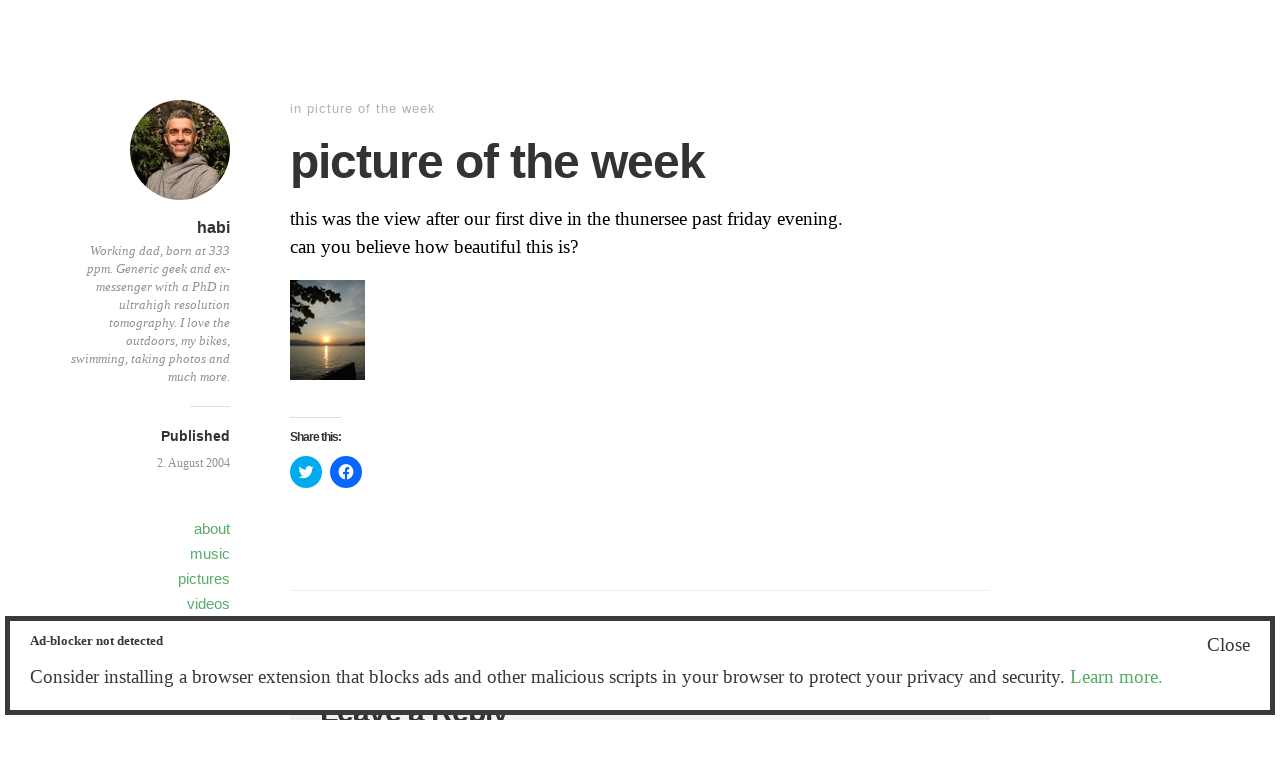

--- FILE ---
content_type: text/html; charset=UTF-8
request_url: https://habi.gna.ch/2004/08/02/picture-of-the-week/
body_size: 12547
content:
<!DOCTYPE html>
<html itemscope="itemscope" itemtype="http://schema.org/Article" lang="en-US">
<head>
	<meta charset="UTF-8" />
	<meta name="viewport" content="width=device-width, initial-scale=1, maximum-scale=1" />
	<link rel="profile" href="http://gmpg.org/xfn/11" />
	<link rel="pingback" href="https://habi.gna.ch/xmlrpc.php" />
	<!--[if lt IE 9]>
	<script src="https://habi.gna.ch/wp-content/themes/independent-publisher/js/html5.js" type="text/javascript"></script>
	<![endif]-->
	<title>picture of the week &#8211; habi.gna.ch</title>
<meta name='robots' content='max-image-preview:large' />
	<style>img:is([sizes="auto" i], [sizes^="auto," i]) { contain-intrinsic-size: 3000px 1500px }</style>
	<link rel='dns-prefetch' href='//secure.gravatar.com' />
<link rel='dns-prefetch' href='//stats.wp.com' />
<link rel='dns-prefetch' href='//v0.wordpress.com' />
<link rel='dns-prefetch' href='//widgets.wp.com' />
<link rel='dns-prefetch' href='//s0.wp.com' />
<link rel='dns-prefetch' href='//0.gravatar.com' />
<link rel='dns-prefetch' href='//1.gravatar.com' />
<link rel='dns-prefetch' href='//2.gravatar.com' />
<link rel='dns-prefetch' href='//jetpack.wordpress.com' />
<link rel='dns-prefetch' href='//public-api.wordpress.com' />
<link rel="alternate" type="application/rss+xml" title="habi.gna.ch &raquo; Feed" href="https://habi.gna.ch/feed/" />
<link rel="alternate" type="application/rss+xml" title="habi.gna.ch &raquo; Comments Feed" href="https://habi.gna.ch/comments/feed/" />
<link rel="alternate" type="application/rss+xml" title="habi.gna.ch &raquo; picture of the week Comments Feed" href="https://habi.gna.ch/2004/08/02/picture-of-the-week/feed/" />
<script type="text/javascript">
/* <![CDATA[ */
window._wpemojiSettings = {"baseUrl":"https:\/\/s.w.org\/images\/core\/emoji\/15.1.0\/72x72\/","ext":".png","svgUrl":"https:\/\/s.w.org\/images\/core\/emoji\/15.1.0\/svg\/","svgExt":".svg","source":{"concatemoji":"https:\/\/habi.gna.ch\/wp-includes\/js\/wp-emoji-release.min.js?ver=6.8.1"}};
/*! This file is auto-generated */
!function(i,n){var o,s,e;function c(e){try{var t={supportTests:e,timestamp:(new Date).valueOf()};sessionStorage.setItem(o,JSON.stringify(t))}catch(e){}}function p(e,t,n){e.clearRect(0,0,e.canvas.width,e.canvas.height),e.fillText(t,0,0);var t=new Uint32Array(e.getImageData(0,0,e.canvas.width,e.canvas.height).data),r=(e.clearRect(0,0,e.canvas.width,e.canvas.height),e.fillText(n,0,0),new Uint32Array(e.getImageData(0,0,e.canvas.width,e.canvas.height).data));return t.every(function(e,t){return e===r[t]})}function u(e,t,n){switch(t){case"flag":return n(e,"\ud83c\udff3\ufe0f\u200d\u26a7\ufe0f","\ud83c\udff3\ufe0f\u200b\u26a7\ufe0f")?!1:!n(e,"\ud83c\uddfa\ud83c\uddf3","\ud83c\uddfa\u200b\ud83c\uddf3")&&!n(e,"\ud83c\udff4\udb40\udc67\udb40\udc62\udb40\udc65\udb40\udc6e\udb40\udc67\udb40\udc7f","\ud83c\udff4\u200b\udb40\udc67\u200b\udb40\udc62\u200b\udb40\udc65\u200b\udb40\udc6e\u200b\udb40\udc67\u200b\udb40\udc7f");case"emoji":return!n(e,"\ud83d\udc26\u200d\ud83d\udd25","\ud83d\udc26\u200b\ud83d\udd25")}return!1}function f(e,t,n){var r="undefined"!=typeof WorkerGlobalScope&&self instanceof WorkerGlobalScope?new OffscreenCanvas(300,150):i.createElement("canvas"),a=r.getContext("2d",{willReadFrequently:!0}),o=(a.textBaseline="top",a.font="600 32px Arial",{});return e.forEach(function(e){o[e]=t(a,e,n)}),o}function t(e){var t=i.createElement("script");t.src=e,t.defer=!0,i.head.appendChild(t)}"undefined"!=typeof Promise&&(o="wpEmojiSettingsSupports",s=["flag","emoji"],n.supports={everything:!0,everythingExceptFlag:!0},e=new Promise(function(e){i.addEventListener("DOMContentLoaded",e,{once:!0})}),new Promise(function(t){var n=function(){try{var e=JSON.parse(sessionStorage.getItem(o));if("object"==typeof e&&"number"==typeof e.timestamp&&(new Date).valueOf()<e.timestamp+604800&&"object"==typeof e.supportTests)return e.supportTests}catch(e){}return null}();if(!n){if("undefined"!=typeof Worker&&"undefined"!=typeof OffscreenCanvas&&"undefined"!=typeof URL&&URL.createObjectURL&&"undefined"!=typeof Blob)try{var e="postMessage("+f.toString()+"("+[JSON.stringify(s),u.toString(),p.toString()].join(",")+"));",r=new Blob([e],{type:"text/javascript"}),a=new Worker(URL.createObjectURL(r),{name:"wpTestEmojiSupports"});return void(a.onmessage=function(e){c(n=e.data),a.terminate(),t(n)})}catch(e){}c(n=f(s,u,p))}t(n)}).then(function(e){for(var t in e)n.supports[t]=e[t],n.supports.everything=n.supports.everything&&n.supports[t],"flag"!==t&&(n.supports.everythingExceptFlag=n.supports.everythingExceptFlag&&n.supports[t]);n.supports.everythingExceptFlag=n.supports.everythingExceptFlag&&!n.supports.flag,n.DOMReady=!1,n.readyCallback=function(){n.DOMReady=!0}}).then(function(){return e}).then(function(){var e;n.supports.everything||(n.readyCallback(),(e=n.source||{}).concatemoji?t(e.concatemoji):e.wpemoji&&e.twemoji&&(t(e.twemoji),t(e.wpemoji)))}))}((window,document),window._wpemojiSettings);
/* ]]> */
</script>
<link rel='stylesheet' id='ftf-dma-styles-css' href='https://habi.gna.ch/wp-content/plugins/detect-missing-adblocker/dist/css/styles.min.css?ver=1745346072' type='text/css' media='all' />
<style id='wp-emoji-styles-inline-css' type='text/css'>

	img.wp-smiley, img.emoji {
		display: inline !important;
		border: none !important;
		box-shadow: none !important;
		height: 1em !important;
		width: 1em !important;
		margin: 0 0.07em !important;
		vertical-align: -0.1em !important;
		background: none !important;
		padding: 0 !important;
	}
</style>
<link rel='stylesheet' id='wp-block-library-css' href='https://habi.gna.ch/wp-includes/css/dist/block-library/style.min.css?ver=6.8.1' type='text/css' media='all' />
<style id='classic-theme-styles-inline-css' type='text/css'>
/*! This file is auto-generated */
.wp-block-button__link{color:#fff;background-color:#32373c;border-radius:9999px;box-shadow:none;text-decoration:none;padding:calc(.667em + 2px) calc(1.333em + 2px);font-size:1.125em}.wp-block-file__button{background:#32373c;color:#fff;text-decoration:none}
</style>
<style id='activitypub-followers-style-inline-css' type='text/css'>
.activitypub-follower-block.is-style-compact .activitypub-handle,.activitypub-follower-block.is-style-compact .sep{display:none}.activitypub-follower-block.is-style-with-lines ul li{border-bottom:.5px solid;margin-bottom:.5rem;padding-bottom:.5rem}.activitypub-follower-block.is-style-with-lines ul li:last-child{border-bottom:none}.activitypub-follower-block.is-style-with-lines .activitypub-handle,.activitypub-follower-block.is-style-with-lines .activitypub-name{text-decoration:none}.activitypub-follower-block.is-style-with-lines .activitypub-handle:hover,.activitypub-follower-block.is-style-with-lines .activitypub-name:hover{text-decoration:underline}.activitypub-follower-block ul{margin:0!important;padding:0!important}.activitypub-follower-block li{display:flex;margin-bottom:1rem}.activitypub-follower-block img{border-radius:50%;height:40px;margin-right:var(--wp--preset--spacing--20,.5rem);width:40px}.activitypub-follower-block .activitypub-link{align-items:center;color:inherit!important;display:flex;flex-flow:row nowrap;max-width:100%;text-decoration:none!important}.activitypub-follower-block .activitypub-handle,.activitypub-follower-block .activitypub-name{text-decoration:underline;text-decoration-thickness:.8px;text-underline-position:under}.activitypub-follower-block .activitypub-handle:hover,.activitypub-follower-block .activitypub-name:hover{text-decoration:none}.activitypub-follower-block .activitypub-name{font-size:var(--wp--preset--font-size--normal,16px)}.activitypub-follower-block .activitypub-actor{font-size:var(--wp--preset--font-size--small,13px);overflow:hidden;text-overflow:ellipsis;white-space:nowrap}.activitypub-follower-block .sep{padding:0 .2rem}.activitypub-follower-block .wp-block-query-pagination{margin-top:1.5rem}.activitypub-follower-block .activitypub-pager{cursor:default}.activitypub-follower-block .activitypub-pager.current{opacity:.33}.activitypub-follower-block .page-numbers{padding:0 .2rem}.activitypub-follower-block .page-numbers.current{font-weight:700;opacity:1}

</style>
<style id='activitypub-follow-me-style-inline-css' type='text/css'>
.activitypub__modal.components-modal__frame{background-color:#f7f7f7;color:#333}.activitypub__modal.components-modal__frame .components-modal__header-heading,.activitypub__modal.components-modal__frame h4{color:#333;letter-spacing:inherit;word-spacing:inherit}.activitypub__modal.components-modal__frame .components-modal__header .components-button:hover{color:var(--color-white)}.activitypub__dialog{max-width:40em}.activitypub__dialog h4{line-height:1;margin:0}.activitypub__dialog .activitypub-dialog__section{margin-bottom:2em}.activitypub__dialog .activitypub-dialog__remember{margin-top:1em}.activitypub__dialog .activitypub-dialog__description{font-size:var(--wp--preset--font-size--normal,.75rem);margin:.33em 0 1em}.activitypub__dialog .activitypub-dialog__button-group{align-items:flex-end;display:flex;justify-content:flex-end}.activitypub__dialog .activitypub-dialog__button-group svg{height:21px;margin-right:.5em;width:21px}.activitypub__dialog .activitypub-dialog__button-group input{background-color:var(--wp--preset--color--white);border-radius:50px 0 0 50px;border-width:1px;border:1px solid var(--wp--preset--color--black);color:var(--wp--preset--color--black);flex:1;font-size:16px;height:inherit;line-height:1;margin-right:0;padding:15px 23px}.activitypub__dialog .activitypub-dialog__button-group button{align-self:center;background-color:var(--wp--preset--color--black);border-radius:0 50px 50px 0;border-width:1px;color:var(--wp--preset--color--white);font-size:16px;height:inherit;line-height:1;margin-left:0;padding:15px 23px;text-decoration:none}.activitypub__dialog .activitypub-dialog__button-group button:hover{border:inherit}.activitypub-follow-me-block-wrapper{width:100%}.activitypub-follow-me-block-wrapper.has-background .activitypub-profile,.activitypub-follow-me-block-wrapper.has-border-color .activitypub-profile{padding-left:1rem;padding-right:1rem}.activitypub-follow-me-block-wrapper .activitypub-profile{align-items:center;display:flex;padding:1rem 0}.activitypub-follow-me-block-wrapper .activitypub-profile .activitypub-profile__avatar{border-radius:50%;height:75px;margin-right:1rem;width:75px}.activitypub-follow-me-block-wrapper .activitypub-profile .activitypub-profile__content{flex:1;min-width:0}.activitypub-follow-me-block-wrapper .activitypub-profile .activitypub-profile__handle,.activitypub-follow-me-block-wrapper .activitypub-profile .activitypub-profile__name{line-height:1.2;margin:0;overflow:hidden;text-overflow:ellipsis;white-space:nowrap}.activitypub-follow-me-block-wrapper .activitypub-profile .activitypub-profile__name{font-size:1.25em}.activitypub-follow-me-block-wrapper .activitypub-profile .activitypub-profile__follow{align-self:center;background-color:var(--wp--preset--color--black);color:var(--wp--preset--color--white)}.activitypub-follow-me-block-wrapper .activitypub-profile .activitypub-profile__follow:not(:only-child){margin-left:1rem}

</style>
<link rel='stylesheet' id='wp-components-css' href='https://habi.gna.ch/wp-includes/css/dist/components/style.min.css?ver=6.8.1' type='text/css' media='all' />
<style id='activitypub-reply-style-inline-css' type='text/css'>
.activitypub-embed{background:#fff;border:1px solid #e6e6e6;border-radius:12px;font-family:-apple-system,BlinkMacSystemFont,Segoe UI,Roboto,Helvetica,Arial,sans-serif;max-width:100%;padding:0}.activitypub-reply-block .activitypub-embed{margin:1em 0}.activitypub-embed-header{align-items:center;display:flex;gap:10px;padding:15px}.activitypub-embed-header img{border-radius:50%;height:48px;width:48px}.activitypub-embed-header-text{flex-grow:1}.activitypub-embed-header-text h2{color:#000;font-size:15px;font-weight:600;margin:0;padding:0}.activitypub-embed-header-text .ap-account{color:#687684;font-size:14px;text-decoration:none}.activitypub-embed-content{padding:0 15px 15px}.activitypub-embed-content .ap-title{color:#000;font-size:23px;font-weight:600;margin:0 0 10px;padding:0}.activitypub-embed-content .ap-subtitle{color:#000;font-size:15px;margin:0 0 15px}.activitypub-embed-content .ap-preview{border:1px solid #e6e6e6;border-radius:8px;overflow:hidden}.activitypub-embed-content .ap-preview img{display:block;height:auto;width:100%}.activitypub-embed-content .ap-preview-text{padding:15px}.activitypub-embed-meta{border-top:1px solid #e6e6e6;color:#687684;display:flex;font-size:13px;gap:15px;padding:15px}.activitypub-embed-meta .ap-stat{align-items:center;display:flex;gap:5px}.activitypub-embed-meta a.ap-stat{color:inherit;text-decoration:none}.activitypub-embed-meta strong{color:#000;font-weight:600}.activitypub-embed-meta .ap-stat-label{color:#687684}.wp-block-activitypub-reply .components-spinner{height:12px;margin-bottom:0;margin-top:0;width:12px}

</style>
<style id='activitypub-reactions-style-inline-css' type='text/css'>
.activitypub-reactions h6{border-top:1px solid;border-top-color:var(--wp--preset--color--contrast-2);display:inline-block;padding-top:.5em}.activitypub-reactions .reaction-group{align-items:center;display:flex;gap:.75em;justify-content:flex-start;margin:.5em 0;position:relative;width:100%}@media(max-width:782px){.activitypub-reactions .reaction-group:has(.reaction-avatars:not(:empty)){justify-content:space-between}}.activitypub-reactions .reaction-avatars{align-items:center;display:flex;flex-direction:row;list-style:none;margin:0;padding:0}.activitypub-reactions .reaction-avatars li{margin:0 -10px 0 0;padding:0}.activitypub-reactions .reaction-avatars li:last-child{margin-right:0}.activitypub-reactions .reaction-avatars li a{display:block;text-decoration:none}.activitypub-reactions .reaction-avatars .reaction-avatar{border:.5px solid var(--wp--preset--color--contrast,hsla(0,0%,100%,.8));border-radius:50%;box-shadow:0 0 0 .5px hsla(0,0%,100%,.8),0 1px 3px rgba(0,0,0,.2);height:32px;transition:transform .6s cubic-bezier(.34,1.56,.64,1);width:32px;will-change:transform}.activitypub-reactions .reaction-avatars .reaction-avatar.wave-active{transform:translateY(-5px)}.activitypub-reactions .reaction-avatars .reaction-avatar.wave-active.rotate-clockwise{transform:translateY(-5px) rotate(30deg)}.activitypub-reactions .reaction-avatars .reaction-avatar.wave-active.rotate-counter{transform:translateY(-5px) rotate(-30deg)}.activitypub-reactions .reaction-avatars .reaction-avatar:hover{position:relative;z-index:1}.activitypub-reactions .reaction-label.components-button{color:var(--wp--preset--color--contrast,--wp--preset--color--secondary,#2271b1);flex:0 0 auto;height:auto;padding:0;text-decoration:none;white-space:nowrap}.activitypub-reactions .reaction-label.components-button:hover{color:var(--wp--preset--color--contrast,--wp--preset--color--secondary,#135e96);text-decoration:underline}.activitypub-reactions .reaction-label.components-button:focus:not(:disabled){box-shadow:none;outline:1px solid var(--wp--preset--color--contrast,#135e96);outline-offset:2px}.activitypub-reaction-list{background-color:var(--wp--preset--color--background,var(--wp--preset--color--custom-background,var(--wp--preset--color--base)));list-style:none;margin:0;max-width:300px;padding:.25em 1.3em .25em .7em;width:-moz-max-content;width:max-content}.activitypub-reaction-list ul{margin:0;padding:0}.activitypub-reaction-list li{font-size:var(--wp--preset--font-size--small);margin:0;padding:0}.activitypub-reaction-list a{align-items:center;color:var(--wp--preset--color--contrast,var(--wp--preset--color--secondary));display:flex;font-size:var(--wp--preset--font-size--small,.75rem);gap:.5em;justify-content:flex-start;padding:.5em;text-decoration:none}.activitypub-reaction-list a:hover{text-decoration:underline}.activitypub-reaction-list a img{border-radius:50%;flex:none;height:24px;width:24px}

</style>
<link rel='stylesheet' id='mediaelement-css' href='https://habi.gna.ch/wp-includes/js/mediaelement/mediaelementplayer-legacy.min.css?ver=4.2.17' type='text/css' media='all' />
<link rel='stylesheet' id='wp-mediaelement-css' href='https://habi.gna.ch/wp-includes/js/mediaelement/wp-mediaelement.min.css?ver=6.8.1' type='text/css' media='all' />
<style id='jetpack-sharing-buttons-style-inline-css' type='text/css'>
.jetpack-sharing-buttons__services-list{display:flex;flex-direction:row;flex-wrap:wrap;gap:0;list-style-type:none;margin:5px;padding:0}.jetpack-sharing-buttons__services-list.has-small-icon-size{font-size:12px}.jetpack-sharing-buttons__services-list.has-normal-icon-size{font-size:16px}.jetpack-sharing-buttons__services-list.has-large-icon-size{font-size:24px}.jetpack-sharing-buttons__services-list.has-huge-icon-size{font-size:36px}@media print{.jetpack-sharing-buttons__services-list{display:none!important}}.editor-styles-wrapper .wp-block-jetpack-sharing-buttons{gap:0;padding-inline-start:0}ul.jetpack-sharing-buttons__services-list.has-background{padding:1.25em 2.375em}
</style>
<style id='global-styles-inline-css' type='text/css'>
:root{--wp--preset--aspect-ratio--square: 1;--wp--preset--aspect-ratio--4-3: 4/3;--wp--preset--aspect-ratio--3-4: 3/4;--wp--preset--aspect-ratio--3-2: 3/2;--wp--preset--aspect-ratio--2-3: 2/3;--wp--preset--aspect-ratio--16-9: 16/9;--wp--preset--aspect-ratio--9-16: 9/16;--wp--preset--color--black: #000000;--wp--preset--color--cyan-bluish-gray: #abb8c3;--wp--preset--color--white: #ffffff;--wp--preset--color--pale-pink: #f78da7;--wp--preset--color--vivid-red: #cf2e2e;--wp--preset--color--luminous-vivid-orange: #ff6900;--wp--preset--color--luminous-vivid-amber: #fcb900;--wp--preset--color--light-green-cyan: #7bdcb5;--wp--preset--color--vivid-green-cyan: #00d084;--wp--preset--color--pale-cyan-blue: #8ed1fc;--wp--preset--color--vivid-cyan-blue: #0693e3;--wp--preset--color--vivid-purple: #9b51e0;--wp--preset--gradient--vivid-cyan-blue-to-vivid-purple: linear-gradient(135deg,rgba(6,147,227,1) 0%,rgb(155,81,224) 100%);--wp--preset--gradient--light-green-cyan-to-vivid-green-cyan: linear-gradient(135deg,rgb(122,220,180) 0%,rgb(0,208,130) 100%);--wp--preset--gradient--luminous-vivid-amber-to-luminous-vivid-orange: linear-gradient(135deg,rgba(252,185,0,1) 0%,rgba(255,105,0,1) 100%);--wp--preset--gradient--luminous-vivid-orange-to-vivid-red: linear-gradient(135deg,rgba(255,105,0,1) 0%,rgb(207,46,46) 100%);--wp--preset--gradient--very-light-gray-to-cyan-bluish-gray: linear-gradient(135deg,rgb(238,238,238) 0%,rgb(169,184,195) 100%);--wp--preset--gradient--cool-to-warm-spectrum: linear-gradient(135deg,rgb(74,234,220) 0%,rgb(151,120,209) 20%,rgb(207,42,186) 40%,rgb(238,44,130) 60%,rgb(251,105,98) 80%,rgb(254,248,76) 100%);--wp--preset--gradient--blush-light-purple: linear-gradient(135deg,rgb(255,206,236) 0%,rgb(152,150,240) 100%);--wp--preset--gradient--blush-bordeaux: linear-gradient(135deg,rgb(254,205,165) 0%,rgb(254,45,45) 50%,rgb(107,0,62) 100%);--wp--preset--gradient--luminous-dusk: linear-gradient(135deg,rgb(255,203,112) 0%,rgb(199,81,192) 50%,rgb(65,88,208) 100%);--wp--preset--gradient--pale-ocean: linear-gradient(135deg,rgb(255,245,203) 0%,rgb(182,227,212) 50%,rgb(51,167,181) 100%);--wp--preset--gradient--electric-grass: linear-gradient(135deg,rgb(202,248,128) 0%,rgb(113,206,126) 100%);--wp--preset--gradient--midnight: linear-gradient(135deg,rgb(2,3,129) 0%,rgb(40,116,252) 100%);--wp--preset--font-size--small: 13px;--wp--preset--font-size--medium: 20px;--wp--preset--font-size--large: 36px;--wp--preset--font-size--x-large: 42px;--wp--preset--spacing--20: 0.44rem;--wp--preset--spacing--30: 0.67rem;--wp--preset--spacing--40: 1rem;--wp--preset--spacing--50: 1.5rem;--wp--preset--spacing--60: 2.25rem;--wp--preset--spacing--70: 3.38rem;--wp--preset--spacing--80: 5.06rem;--wp--preset--shadow--natural: 6px 6px 9px rgba(0, 0, 0, 0.2);--wp--preset--shadow--deep: 12px 12px 50px rgba(0, 0, 0, 0.4);--wp--preset--shadow--sharp: 6px 6px 0px rgba(0, 0, 0, 0.2);--wp--preset--shadow--outlined: 6px 6px 0px -3px rgba(255, 255, 255, 1), 6px 6px rgba(0, 0, 0, 1);--wp--preset--shadow--crisp: 6px 6px 0px rgba(0, 0, 0, 1);}:where(.is-layout-flex){gap: 0.5em;}:where(.is-layout-grid){gap: 0.5em;}body .is-layout-flex{display: flex;}.is-layout-flex{flex-wrap: wrap;align-items: center;}.is-layout-flex > :is(*, div){margin: 0;}body .is-layout-grid{display: grid;}.is-layout-grid > :is(*, div){margin: 0;}:where(.wp-block-columns.is-layout-flex){gap: 2em;}:where(.wp-block-columns.is-layout-grid){gap: 2em;}:where(.wp-block-post-template.is-layout-flex){gap: 1.25em;}:where(.wp-block-post-template.is-layout-grid){gap: 1.25em;}.has-black-color{color: var(--wp--preset--color--black) !important;}.has-cyan-bluish-gray-color{color: var(--wp--preset--color--cyan-bluish-gray) !important;}.has-white-color{color: var(--wp--preset--color--white) !important;}.has-pale-pink-color{color: var(--wp--preset--color--pale-pink) !important;}.has-vivid-red-color{color: var(--wp--preset--color--vivid-red) !important;}.has-luminous-vivid-orange-color{color: var(--wp--preset--color--luminous-vivid-orange) !important;}.has-luminous-vivid-amber-color{color: var(--wp--preset--color--luminous-vivid-amber) !important;}.has-light-green-cyan-color{color: var(--wp--preset--color--light-green-cyan) !important;}.has-vivid-green-cyan-color{color: var(--wp--preset--color--vivid-green-cyan) !important;}.has-pale-cyan-blue-color{color: var(--wp--preset--color--pale-cyan-blue) !important;}.has-vivid-cyan-blue-color{color: var(--wp--preset--color--vivid-cyan-blue) !important;}.has-vivid-purple-color{color: var(--wp--preset--color--vivid-purple) !important;}.has-black-background-color{background-color: var(--wp--preset--color--black) !important;}.has-cyan-bluish-gray-background-color{background-color: var(--wp--preset--color--cyan-bluish-gray) !important;}.has-white-background-color{background-color: var(--wp--preset--color--white) !important;}.has-pale-pink-background-color{background-color: var(--wp--preset--color--pale-pink) !important;}.has-vivid-red-background-color{background-color: var(--wp--preset--color--vivid-red) !important;}.has-luminous-vivid-orange-background-color{background-color: var(--wp--preset--color--luminous-vivid-orange) !important;}.has-luminous-vivid-amber-background-color{background-color: var(--wp--preset--color--luminous-vivid-amber) !important;}.has-light-green-cyan-background-color{background-color: var(--wp--preset--color--light-green-cyan) !important;}.has-vivid-green-cyan-background-color{background-color: var(--wp--preset--color--vivid-green-cyan) !important;}.has-pale-cyan-blue-background-color{background-color: var(--wp--preset--color--pale-cyan-blue) !important;}.has-vivid-cyan-blue-background-color{background-color: var(--wp--preset--color--vivid-cyan-blue) !important;}.has-vivid-purple-background-color{background-color: var(--wp--preset--color--vivid-purple) !important;}.has-black-border-color{border-color: var(--wp--preset--color--black) !important;}.has-cyan-bluish-gray-border-color{border-color: var(--wp--preset--color--cyan-bluish-gray) !important;}.has-white-border-color{border-color: var(--wp--preset--color--white) !important;}.has-pale-pink-border-color{border-color: var(--wp--preset--color--pale-pink) !important;}.has-vivid-red-border-color{border-color: var(--wp--preset--color--vivid-red) !important;}.has-luminous-vivid-orange-border-color{border-color: var(--wp--preset--color--luminous-vivid-orange) !important;}.has-luminous-vivid-amber-border-color{border-color: var(--wp--preset--color--luminous-vivid-amber) !important;}.has-light-green-cyan-border-color{border-color: var(--wp--preset--color--light-green-cyan) !important;}.has-vivid-green-cyan-border-color{border-color: var(--wp--preset--color--vivid-green-cyan) !important;}.has-pale-cyan-blue-border-color{border-color: var(--wp--preset--color--pale-cyan-blue) !important;}.has-vivid-cyan-blue-border-color{border-color: var(--wp--preset--color--vivid-cyan-blue) !important;}.has-vivid-purple-border-color{border-color: var(--wp--preset--color--vivid-purple) !important;}.has-vivid-cyan-blue-to-vivid-purple-gradient-background{background: var(--wp--preset--gradient--vivid-cyan-blue-to-vivid-purple) !important;}.has-light-green-cyan-to-vivid-green-cyan-gradient-background{background: var(--wp--preset--gradient--light-green-cyan-to-vivid-green-cyan) !important;}.has-luminous-vivid-amber-to-luminous-vivid-orange-gradient-background{background: var(--wp--preset--gradient--luminous-vivid-amber-to-luminous-vivid-orange) !important;}.has-luminous-vivid-orange-to-vivid-red-gradient-background{background: var(--wp--preset--gradient--luminous-vivid-orange-to-vivid-red) !important;}.has-very-light-gray-to-cyan-bluish-gray-gradient-background{background: var(--wp--preset--gradient--very-light-gray-to-cyan-bluish-gray) !important;}.has-cool-to-warm-spectrum-gradient-background{background: var(--wp--preset--gradient--cool-to-warm-spectrum) !important;}.has-blush-light-purple-gradient-background{background: var(--wp--preset--gradient--blush-light-purple) !important;}.has-blush-bordeaux-gradient-background{background: var(--wp--preset--gradient--blush-bordeaux) !important;}.has-luminous-dusk-gradient-background{background: var(--wp--preset--gradient--luminous-dusk) !important;}.has-pale-ocean-gradient-background{background: var(--wp--preset--gradient--pale-ocean) !important;}.has-electric-grass-gradient-background{background: var(--wp--preset--gradient--electric-grass) !important;}.has-midnight-gradient-background{background: var(--wp--preset--gradient--midnight) !important;}.has-small-font-size{font-size: var(--wp--preset--font-size--small) !important;}.has-medium-font-size{font-size: var(--wp--preset--font-size--medium) !important;}.has-large-font-size{font-size: var(--wp--preset--font-size--large) !important;}.has-x-large-font-size{font-size: var(--wp--preset--font-size--x-large) !important;}
:where(.wp-block-post-template.is-layout-flex){gap: 1.25em;}:where(.wp-block-post-template.is-layout-grid){gap: 1.25em;}
:where(.wp-block-columns.is-layout-flex){gap: 2em;}:where(.wp-block-columns.is-layout-grid){gap: 2em;}
:root :where(.wp-block-pullquote){font-size: 1.5em;line-height: 1.6;}
</style>
<link rel='stylesheet' id='osm-map-css-css' href='https://habi.gna.ch/wp-content/plugins/osm/css/osm_map.css?ver=6.8.1' type='text/css' media='all' />
<link rel='stylesheet' id='osm-ol3-css-css' href='https://habi.gna.ch/wp-content/plugins/osm/js/OL/7.1.0/ol.css?ver=6.8.1' type='text/css' media='all' />
<link rel='stylesheet' id='osm-ol3-ext-css-css' href='https://habi.gna.ch/wp-content/plugins/osm/css/osm_map_v3.css?ver=6.8.1' type='text/css' media='all' />
<link rel='stylesheet' id='genericons-css' href='https://habi.gna.ch/wp-content/plugins/jetpack/_inc/genericons/genericons/genericons.css?ver=3.1' type='text/css' media='all' />
<link rel='stylesheet' id='nprogress-css' href='https://habi.gna.ch/wp-content/themes/independent-publisher/css/nprogress.css?ver=0.1.3' type='text/css' media='all' />
<link rel='stylesheet' id='independent-publisher-style-css' href='https://habi.gna.ch/wp-content/themes/independent-publisher/style.css?ver=6.8.1' type='text/css' media='all' />
<link rel='stylesheet' id='customizer-css' href='https://habi.gna.ch/wp-admin/admin-ajax.php?action=independent_publisher_customizer_css&#038;ver=1.7' type='text/css' media='all' />
<link rel='stylesheet' id='jetpack_likes-css' href='https://habi.gna.ch/wp-content/plugins/jetpack/modules/likes/style.css?ver=14.5' type='text/css' media='all' />
<style id='akismet-widget-style-inline-css' type='text/css'>

			.a-stats {
				--akismet-color-mid-green: #357b49;
				--akismet-color-white: #fff;
				--akismet-color-light-grey: #f6f7f7;

				max-width: 350px;
				width: auto;
			}

			.a-stats * {
				all: unset;
				box-sizing: border-box;
			}

			.a-stats strong {
				font-weight: 600;
			}

			.a-stats a.a-stats__link,
			.a-stats a.a-stats__link:visited,
			.a-stats a.a-stats__link:active {
				background: var(--akismet-color-mid-green);
				border: none;
				box-shadow: none;
				border-radius: 8px;
				color: var(--akismet-color-white);
				cursor: pointer;
				display: block;
				font-family: -apple-system, BlinkMacSystemFont, 'Segoe UI', 'Roboto', 'Oxygen-Sans', 'Ubuntu', 'Cantarell', 'Helvetica Neue', sans-serif;
				font-weight: 500;
				padding: 12px;
				text-align: center;
				text-decoration: none;
				transition: all 0.2s ease;
			}

			/* Extra specificity to deal with TwentyTwentyOne focus style */
			.widget .a-stats a.a-stats__link:focus {
				background: var(--akismet-color-mid-green);
				color: var(--akismet-color-white);
				text-decoration: none;
			}

			.a-stats a.a-stats__link:hover {
				filter: brightness(110%);
				box-shadow: 0 4px 12px rgba(0, 0, 0, 0.06), 0 0 2px rgba(0, 0, 0, 0.16);
			}

			.a-stats .count {
				color: var(--akismet-color-white);
				display: block;
				font-size: 1.5em;
				line-height: 1.4;
				padding: 0 13px;
				white-space: nowrap;
			}
		
</style>
<link rel='stylesheet' id='jetpack-subscriptions-css' href='https://habi.gna.ch/wp-content/plugins/jetpack/modules/subscriptions/subscriptions.css?ver=14.5' type='text/css' media='all' />
<link rel='stylesheet' id='sharedaddy-css' href='https://habi.gna.ch/wp-content/plugins/jetpack/modules/sharedaddy/sharing.css?ver=14.5' type='text/css' media='all' />
<link rel='stylesheet' id='social-logos-css' href='https://habi.gna.ch/wp-content/plugins/jetpack/_inc/social-logos/social-logos.min.css?ver=14.5' type='text/css' media='all' />
<script type="text/javascript" src="https://habi.gna.ch/wp-includes/js/jquery/jquery.min.js?ver=3.7.1" id="jquery-core-js"></script>
<script type="text/javascript" src="https://habi.gna.ch/wp-includes/js/jquery/jquery-migrate.min.js?ver=3.4.1" id="jquery-migrate-js"></script>
<script type="text/javascript" src="https://habi.gna.ch/wp-content/plugins/osm/js/OL/2.13.1/OpenLayers.js?ver=6.8.1" id="osm-ol-library-js"></script>
<script type="text/javascript" src="https://habi.gna.ch/wp-content/plugins/osm/js/OSM/openlayers/OpenStreetMap.js?ver=6.8.1" id="osm-osm-library-js"></script>
<script type="text/javascript" src="https://habi.gna.ch/wp-content/plugins/osm/js/OSeaM/harbours.js?ver=6.8.1" id="osm-harbours-library-js"></script>
<script type="text/javascript" src="https://habi.gna.ch/wp-content/plugins/osm/js/OSeaM/map_utils.js?ver=6.8.1" id="osm-map-utils-library-js"></script>
<script type="text/javascript" src="https://habi.gna.ch/wp-content/plugins/osm/js/OSeaM/utilities.js?ver=6.8.1" id="osm-utilities-library-js"></script>
<script type="text/javascript" src="https://habi.gna.ch/wp-content/plugins/osm/js/osm-plugin-lib.js?ver=6.8.1" id="OsmScript-js"></script>
<script type="text/javascript" src="https://habi.gna.ch/wp-content/plugins/osm/js/polyfill/v2/polyfill.min.js?features=requestAnimationFrame%2CElement.prototype.classList%2CURL&amp;ver=6.8.1" id="osm-polyfill-js"></script>
<script type="text/javascript" src="https://habi.gna.ch/wp-content/plugins/osm/js/OL/7.1.0/ol.js?ver=6.8.1" id="osm-ol3-library-js"></script>
<script type="text/javascript" src="https://habi.gna.ch/wp-content/plugins/osm/js/osm-v3-plugin-lib.js?ver=6.8.1" id="osm-ol3-ext-library-js"></script>
<script type="text/javascript" src="https://habi.gna.ch/wp-content/plugins/osm/js/osm-metabox-events.js?ver=6.8.1" id="osm-ol3-metabox-events-js"></script>
<script type="text/javascript" src="https://habi.gna.ch/wp-content/plugins/osm/js/osm-startup-lib.js?ver=6.8.1" id="osm-map-startup-js"></script>
<script type="text/javascript" src="https://habi.gna.ch/wp-content/themes/independent-publisher/js/nprogress.js?ver=0.1.3" id="nprogress-js"></script>
<script type="text/javascript" src="https://habi.gna.ch/wp-content/themes/independent-publisher/js/fade-post-title.js?ver=6.8.1" id="fade-post-title-js"></script>
<link rel="https://api.w.org/" href="https://habi.gna.ch/wp-json/" /><link rel="alternate" title="JSON" type="application/json" href="https://habi.gna.ch/wp-json/wp/v2/posts/593" /><link rel="EditURI" type="application/rsd+xml" title="RSD" href="https://habi.gna.ch/xmlrpc.php?rsd" />
<meta name="generator" content="WordPress 6.8.1" />
<link rel="canonical" href="https://habi.gna.ch/2004/08/02/picture-of-the-week/" />
<link rel='shortlink' href='https://wp.me/p4u1r-9z' />
<link rel="alternate" title="oEmbed (JSON)" type="application/json+oembed" href="https://habi.gna.ch/wp-json/oembed/1.0/embed?url=https%3A%2F%2Fhabi.gna.ch%2F2004%2F08%2F02%2Fpicture-of-the-week%2F" />
<link rel="alternate" title="oEmbed (XML)" type="text/xml+oembed" href="https://habi.gna.ch/wp-json/oembed/1.0/embed?url=https%3A%2F%2Fhabi.gna.ch%2F2004%2F08%2F02%2Fpicture-of-the-week%2F&#038;format=xml" />
<script type="text/javascript"> 

/**  all layers have to be in this global array - in further process each map will have something like vectorM[map_ol3js_n][layer_n] */
var vectorM = [[]];


/** put translations from PHP/mo to JavaScript */
var translations = [];

/** global GET-Parameters */
var HTTP_GET_VARS = [];

</script><!-- OSM plugin V6.1.6: did not add geo meta tags. --> 
	<style>img#wpstats{display:none}</style>
		<meta property="fediverse:creator" name="fediverse:creator" content="admin@habi.gna.ch" />
<style type="text/css">.recentcomments a{display:inline !important;padding:0 !important;margin:0 !important;}</style><style type="text/css">.broken_link, a.broken_link {
	text-decoration: line-through;
}</style>
<link rel="alternate" title="ActivityPub (JSON)" type="application/activity+json" href="https://habi.gna.ch/2004/08/02/picture-of-the-week/" />

<!-- Jetpack Open Graph Tags -->
<meta property="og:type" content="article" />
<meta property="og:title" content="picture of the week" />
<meta property="og:url" content="https://habi.gna.ch/2004/08/02/picture-of-the-week/" />
<meta property="og:description" content="this was the view after our first dive in the thunersee past friday evening. can you believe how beautiful this is?" />
<meta property="article:published_time" content="2004-08-02T13:02:20+00:00" />
<meta property="article:modified_time" content="2004-08-02T13:02:20+00:00" />
<meta property="og:site_name" content="habi.gna.ch" />
<meta property="og:image" content="http://habi.gna.ch/blog/images/DSC01302-tm.jpg" />
<meta property="og:image:secure_url" content="https://i0.wp.com/habi.gna.ch/blog/images/DSC01302-tm.jpg" />
<meta property="og:image:width" content="75" />
<meta property="og:image:height" content="100" />
<meta property="og:image:alt" content="DSC01302" />
<meta property="og:locale" content="en_US" />
<meta name="fediverse:creator" content="@habi@mastodon.social" />
<meta name="twitter:text:title" content="picture of the week" />
<meta name="twitter:image" content="http://habi.gna.ch/blog/images/DSC01302-tm.jpg?w=144" />
<meta name="twitter:image:alt" content="DSC01302" />
<meta name="twitter:card" content="summary" />

<!-- End Jetpack Open Graph Tags -->

<script>var _activityPubOptions = {"namespace":"activitypub\/1.0","defaultAvatarUrl":"https:\/\/habi.gna.ch\/wp-content\/plugins\/activitypub\/assets\/img\/mp.jpg","enabled":{"site":false,"users":true}};</script></head>

<body class="wp-singular post-template-default single single-post postid-593 single-format-standard wp-theme-independent-publisher h-entry hentry" itemscope="itemscope" itemtype="http://schema.org/WebPage">



<div id="page" class="site">
	<header id="masthead" class="site-header" role="banner" itemscope itemtype="http://schema.org/WPHeader">

		<div class="site-header-info">
											
					<a class="site-logo" href="https://habi.gna.ch">
				<img alt='' src='https://secure.gravatar.com/avatar/3186fe186a6652af7b971d825b308e8c9a5da987d8462b5fde2dd700b0dac81f?s=100&#038;d=mm&#038;r=pg' srcset='https://secure.gravatar.com/avatar/3186fe186a6652af7b971d825b308e8c9a5da987d8462b5fde2dd700b0dac81f?s=200&#038;d=mm&#038;r=pg 2x' class='avatar avatar-100 photo u-photo' height='100' width='100' decoding='async'/>			</a>
		
		<div class="site-title"><span class="byline"><span class="author p-author vcard h-card"><a class="u-url url fn n" href="https://habi.gna.ch" title="View all posts by habi" rel="author">habi</a></span></span></div>
		<div class="site-description">Working dad, born at 333 ppm. Generic geek and ex-messenger with a PhD in ultrahigh resolution tomography. I love the outdoors, my bikes, swimming, taking photos and much more.</div>

		
		<div class="site-published-separator"></div>
		<h2 class="site-published">Published</h2>
		<h2 class="site-published-date"><a href="https://habi.gna.ch/2004/08/02/picture-of-the-week/" title="picture of the week" rel="bookmark"><time class="entry-date dt-published" datetime="2004-08-02T15:02:20+0200" itemprop="datePublished" pubdate="pubdate">2. August 2004</time></a></h2>
				
									</div>

							<nav role="navigation" class="site-navigation main-navigation">
				<a class="screen-reader-text skip-link" href="#content" title="Skip to content">Skip to content</a>

													<div class="menu-menu-1-container"><ul id="menu-menu-1" class="menu"><li id="menu-item-4631" class="menu-item menu-item-type-post_type menu-item-object-page menu-item-4631"><a href="https://habi.gna.ch/about/">about</a></li>
<li id="menu-item-4632" class="menu-item menu-item-type-post_type menu-item-object-page menu-item-4632"><a href="https://habi.gna.ch/music/">music</a></li>
<li id="menu-item-4633" class="menu-item menu-item-type-post_type menu-item-object-page menu-item-4633"><a href="https://habi.gna.ch/pictures/">pictures</a></li>
<li id="menu-item-4634" class="menu-item menu-item-type-post_type menu-item-object-page menu-item-4634"><a href="https://habi.gna.ch/videos/">videos</a></li>
</ul></div>				
			</nav><!-- .site-navigation .main-navigation -->
		
			</header>
	<!-- #masthead .site-header -->

	<div id="main" class="site-main">

	<div id="primary" class="content-area">
		<main id="content" class="site-content" role="main">

			
				
<article id="post-593" class="post-593 post type-post status-publish format-standard category-picture-of-the-week" itemscope="itemscope" itemtype="http://schema.org/BlogPosting" itemprop="blogPost">
		<header class="entry-header">
					<h2 class="entry-title-meta">
			<span class="entry-title-meta-author">
				<span class="byline"><span class="author p-author vcard h-card"><a class="u-url url fn n" href="https://habi.gna.ch" title="View all posts by habi" rel="author">habi</a></span></span>			</span>
				in <a href="https://habi.gna.ch/category/picture-of-the-week/" rel="category tag">picture of the week</a>				<span class="entry-title-meta-post-date">
				<span class="sep"> | </span>
					<a href="https://habi.gna.ch/2004/08/02/picture-of-the-week/" title="picture of the week" rel="bookmark"><time class="entry-date dt-published" datetime="2004-08-02T15:02:20+0200" itemprop="datePublished" pubdate="pubdate">2. August 2004</time></a>			</span>
							</h2>
			<h1 class="entry-title p-name" itemprop="name">picture of the week</h1>
			</header>
	<!-- .entry-header -->
	<div class="entry-content e-content" itemprop="mainContentOfPage">
		<p>this was the view after our first dive in the thunersee past friday evening.<br />
can you believe how beautiful this is?</p>
<p><a href="https://habi.gna.ch/blog/images/DSC01302.JPG"><img decoding="async" src="https://habi.gna.ch/blog/images/DSC01302-tm.jpg" height="100" width="75" alt="DSC01302" /></a></p>
<div class="sharedaddy sd-sharing-enabled"><div class="robots-nocontent sd-block sd-social sd-social-icon sd-sharing"><h3 class="sd-title">Share this:</h3><div class="sd-content"><ul><li class="share-twitter"><a rel="nofollow noopener noreferrer" data-shared="sharing-twitter-593" class="share-twitter sd-button share-icon no-text" href="https://habi.gna.ch/2004/08/02/picture-of-the-week/?share=twitter" target="_blank" title="Click to share on Twitter" ><span></span><span class="sharing-screen-reader-text">Click to share on Twitter (Opens in new window)</span></a></li><li class="share-facebook"><a rel="nofollow noopener noreferrer" data-shared="sharing-facebook-593" class="share-facebook sd-button share-icon no-text" href="https://habi.gna.ch/2004/08/02/picture-of-the-week/?share=facebook" target="_blank" title="Click to share on Facebook" ><span></span><span class="sharing-screen-reader-text">Click to share on Facebook (Opens in new window)</span></a></li><li class="share-end"></li></ul></div></div></div>
		
									</div>
	<!-- .entry-content -->

			<div class="post-author-bottom">
			<div class="post-author-card">
				<a class="site-logo" href="https://habi.gna.ch">
					<img alt='' src='https://secure.gravatar.com/avatar/3186fe186a6652af7b971d825b308e8c9a5da987d8462b5fde2dd700b0dac81f?s=100&#038;d=mm&#038;r=pg' srcset='https://secure.gravatar.com/avatar/3186fe186a6652af7b971d825b308e8c9a5da987d8462b5fde2dd700b0dac81f?s=200&#038;d=mm&#038;r=pg 2x' class='avatar avatar-100 photo u-photo' height='100' width='100' decoding='async'/>				</a>

				<div class="post-author-info">
					<div class="site-title">
						<span class="byline"><span class="author p-author vcard h-card"><a class="u-url url fn n" href="https://habi.gna.ch" title="View all posts by habi" rel="author">habi</a></span></span>					</div>

					<div class="site-description">Working dad, born at 333 ppm. Generic geek and ex-messenger with a PhD in ultrahigh resolution tomography. I love the outdoors, my bikes, swimming, taking photos and much more.</div>
				</div>
				<div class="post-published-date">
					<h2 class="site-published">Published</h2>
					<h2 class="site-published-date"><a href="https://habi.gna.ch/2004/08/02/picture-of-the-week/" title="picture of the week" rel="bookmark"><time class="entry-date dt-published" datetime="2004-08-02T15:02:20+0200" itemprop="datePublished" pubdate="pubdate">2. August 2004</time></a></h2>
										
					
				</div>
			</div>
		</div>
		<!-- .post-author-bottom -->
		
	<footer class="entry-meta">
		
					<div id="share-comment-button">
				<button>
					<i class="share-comment-icon"></i>Write a Comment				</button>
			</div>
		
			</footer>
	<!-- .entry-meta -->

</article><!-- #post-593 -->

				
	<div id="commentform-top"></div> <!-- do not remove; used by jQuery to move the comment reply form here -->
	
		<div id="respond" class="comment-respond">
			<h3 id="reply-title" class="comment-reply-title">Leave a Reply<small><a rel="nofollow" id="cancel-comment-reply-link" href="/2004/08/02/picture-of-the-week/" style="display:none;">Cancel reply</a></small></h3>			<form id="commentform" class="comment-form">
				<iframe
					title="Comment Form"
					src="https://jetpack.wordpress.com/jetpack-comment/?blogid=1068721&#038;postid=593&#038;comment_registration=0&#038;require_name_email=1&#038;stc_enabled=1&#038;stb_enabled=1&#038;show_avatars=1&#038;avatar_default=mystery&#038;greeting=Leave+a+Reply&#038;jetpack_comments_nonce=6629d3a7c9&#038;greeting_reply=Leave+a+Reply+to+%25s&#038;color_scheme=light&#038;lang=en_US&#038;jetpack_version=14.5&#038;iframe_unique_id=1&#038;show_cookie_consent=10&#038;has_cookie_consent=0&#038;is_current_user_subscribed=0&#038;token_key=%3Bnormal%3B&#038;sig=55ff7f89cb28ed3646b78d832a9150c648646ed3#parent=https%3A%2F%2Fhabi.gna.ch%2F2004%2F08%2F02%2Fpicture-of-the-week%2F"
											name="jetpack_remote_comment"
						style="width:100%; height: 430px; border:0;"
										class="jetpack_remote_comment"
					id="jetpack_remote_comment"
					sandbox="allow-same-origin allow-top-navigation allow-scripts allow-forms allow-popups"
				>
									</iframe>
									<!--[if !IE]><!-->
					<script>
						document.addEventListener('DOMContentLoaded', function () {
							var commentForms = document.getElementsByClassName('jetpack_remote_comment');
							for (var i = 0; i < commentForms.length; i++) {
								commentForms[i].allowTransparency = false;
								commentForms[i].scrolling = 'no';
							}
						});
					</script>
					<!--<![endif]-->
							</form>
		</div>

		
		<input type="hidden" name="comment_parent" id="comment_parent" value="" />

		<p class="akismet_comment_form_privacy_notice">This site uses Akismet to reduce spam. <a href="https://akismet.com/privacy/" target="_blank" rel="nofollow noopener">Learn how your comment data is processed.</a></p>

	<div id="comments" class="comments-area">
				
		
		
		
		
	</div><!-- #comments .comments-area -->


				
				
			
		</main>
		<!-- #content .site-content -->
	</div><!-- #primary .content-area -->

<div id="secondary" class="widget-area" role="complementary">
	</div><!-- #secondary .widget-area -->

</div><!-- #main .site-main -->

<footer id="colophon" class="site-footer" itemscope="itemscope" itemtype="http://schema.org/WPFooter" role="contentinfo">
	<div class="site-info">
		<a href="http://independentpublisher.me" rel="designer" title="Independent Publisher: A beautiful reader-focused WordPress theme, for you.">Independent Publisher</a> empowered by <a href="http://wordpress.org/" rel="generator" title="WordPress: A free open-source publishing platform">WordPress</a>	</div>
	<!-- .site-info -->
</footer><!-- #colophon .site-footer -->
</div><!-- #page .hfeed .site -->

<script type="speculationrules">
{"prefetch":[{"source":"document","where":{"and":[{"href_matches":"\/*"},{"not":{"href_matches":["\/wp-*.php","\/wp-admin\/*","\/wp-content\/uploads\/*","\/wp-content\/*","\/wp-content\/plugins\/*","\/wp-content\/themes\/independent-publisher\/*","\/*\\?(.+)"]}},{"not":{"selector_matches":"a[rel~=\"nofollow\"]"}},{"not":{"selector_matches":".no-prefetch, .no-prefetch a"}}]},"eagerness":"conservative"}]}
</script>
      <style>
        @media (pointer:none),
        (pointer:coarse) {
          .ftf-dma-note {
            display: none !important;
          }
        }
      </style>
        <style>
      .ftf-dma-note-hidden {
        display: none;
        pointer-events: none;
      }
    </style>
    <div id="ftf-dma-note" class="ftf-dma-note ftf-dma-note-hidden ad native-ad native-ad-1 ytd-j yxd-j yxd-jd aff-content-col aff-inner-col aff-item-list ark-ad-message inplayer-ad inplayer_banners in_stream_banner trafficjunky-float-right dbanner preroll-blocker happy-inside-player blocker-notice blocker-overlay exo-horizontal ave-pl bottom-hor-block brs-block advboxemb wgAdBlockMessage glx-watermark-container overlay-advertising-new header-menu-bottom-ads rkads mdp-deblocker-wrapper amp-ad-inner imggif bloc-pub bloc-pub2 hor_banner aan_fake aan_fake__video-units rps_player_ads fints-block__row full-ave-pl full-bns-block vertbars video-brs player-bns-block wps-player__happy-inside gallery-bns-bl stream-item-widget adsbyrunactive happy-under-player adde_modal_detector adde_modal-overlay ninja-recommend-block aoa_overlay message">
      <div class="ftf-dma-note-content-wrapper">
        <span onclick="" id="ftf-dma-close-btn" class="ftf-dma-close-btn">Close</span>
        <div class="ftf-dma-note-header">
          <p>Ad-blocker not detected</p>
        </div>
        <div class="ftf-dma-note-content"><p>
  Consider installing a browser extension that blocks ads and other malicious scripts in your browser to protect your privacy and security. <a href="https://stefanbohacek.com/project/detect-missing-adblocker-wordpress-plugin/#resources" target="_blank">Learn more.</a></p>
</div>
      </div>
    </div>
  		<!-- Progress Bar - https://github.com/rstacruz/nprogress -->

		<div class="bar" role="bar"></div>
		<script type="text/javascript">
			NProgress.start();

			setTimeout(function () {

				NProgress.done();

				jQuery('.fade').removeClass('out');

			}, 1000);

			jQuery("#b-0").click(function () {
				NProgress.start();
			});
			jQuery("#b-40").click(function () {
				NProgress.set(0.4);
			});
			jQuery("#b-inc").click(function () {
				NProgress.inc();
			});
			jQuery("#b-100").click(function () {
				NProgress.done();
			});
		</script>

		<!-- End Progress Bar -->

			<div style="display:none">
			<div class="grofile-hash-map-f5388f6efdf5e0b11645c6c8dd2793ff">
		</div>
		</div>
		
	<script type="text/javascript">
		window.WPCOM_sharing_counts = {"https:\/\/habi.gna.ch\/2004\/08\/02\/picture-of-the-week\/":593};
	</script>
				<script type="text/javascript" src="https://habi.gna.ch/wp-content/plugins/detect-missing-adblocker/dist/js/detect.js?ver=1745346072" id="ftf-dma-detect-script-js" defer="defer" data-wp-strategy="defer"></script>
<script type="text/javascript" src="https://habi.gna.ch/wp-content/themes/independent-publisher/js/skip-link-focus-fix.js?ver=20130115" id="independent-publisher-skip-link-focus-fix-js"></script>
<script type="text/javascript" src="https://habi.gna.ch/wp-includes/js/comment-reply.min.js?ver=6.8.1" id="comment-reply-js" async="async" data-wp-strategy="async"></script>
<script type="text/javascript" src="https://secure.gravatar.com/js/gprofiles.js?ver=202603" id="grofiles-cards-js"></script>
<script type="text/javascript" id="wpgroho-js-extra">
/* <![CDATA[ */
var WPGroHo = {"my_hash":""};
/* ]]> */
</script>
<script type="text/javascript" src="https://habi.gna.ch/wp-content/plugins/jetpack/modules/wpgroho.js?ver=14.5" id="wpgroho-js"></script>
<script type="text/javascript" id="jetpack-stats-js-before">
/* <![CDATA[ */
_stq = window._stq || [];
_stq.push([ "view", JSON.parse("{\"v\":\"ext\",\"blog\":\"1068721\",\"post\":\"593\",\"tz\":\"1\",\"srv\":\"habi.gna.ch\",\"j\":\"1:14.5\"}") ]);
_stq.push([ "clickTrackerInit", "1068721", "593" ]);
/* ]]> */
</script>
<script type="text/javascript" src="https://stats.wp.com/e-202603.js" id="jetpack-stats-js" defer="defer" data-wp-strategy="defer"></script>
<script defer type="text/javascript" src="https://habi.gna.ch/wp-content/plugins/akismet/_inc/akismet-frontend.js?ver=1745345821" id="akismet-frontend-js"></script>
<script type="text/javascript" id="sharing-js-js-extra">
/* <![CDATA[ */
var sharing_js_options = {"lang":"en","counts":"1","is_stats_active":"1"};
/* ]]> */
</script>
<script type="text/javascript" src="https://habi.gna.ch/wp-content/plugins/jetpack/_inc/build/sharedaddy/sharing.min.js?ver=14.5" id="sharing-js-js"></script>
<script type="text/javascript" id="sharing-js-js-after">
/* <![CDATA[ */
var windowOpen;
			( function () {
				function matches( el, sel ) {
					return !! (
						el.matches && el.matches( sel ) ||
						el.msMatchesSelector && el.msMatchesSelector( sel )
					);
				}

				document.body.addEventListener( 'click', function ( event ) {
					if ( ! event.target ) {
						return;
					}

					var el;
					if ( matches( event.target, 'a.share-twitter' ) ) {
						el = event.target;
					} else if ( event.target.parentNode && matches( event.target.parentNode, 'a.share-twitter' ) ) {
						el = event.target.parentNode;
					}

					if ( el ) {
						event.preventDefault();

						// If there's another sharing window open, close it.
						if ( typeof windowOpen !== 'undefined' ) {
							windowOpen.close();
						}
						windowOpen = window.open( el.getAttribute( 'href' ), 'wpcomtwitter', 'menubar=1,resizable=1,width=600,height=350' );
						return false;
					}
				} );
			} )();
var windowOpen;
			( function () {
				function matches( el, sel ) {
					return !! (
						el.matches && el.matches( sel ) ||
						el.msMatchesSelector && el.msMatchesSelector( sel )
					);
				}

				document.body.addEventListener( 'click', function ( event ) {
					if ( ! event.target ) {
						return;
					}

					var el;
					if ( matches( event.target, 'a.share-facebook' ) ) {
						el = event.target;
					} else if ( event.target.parentNode && matches( event.target.parentNode, 'a.share-facebook' ) ) {
						el = event.target.parentNode;
					}

					if ( el ) {
						event.preventDefault();

						// If there's another sharing window open, close it.
						if ( typeof windowOpen !== 'undefined' ) {
							windowOpen.close();
						}
						windowOpen = window.open( el.getAttribute( 'href' ), 'wpcomfacebook', 'menubar=1,resizable=1,width=600,height=400' );
						return false;
					}
				} );
			} )();
/* ]]> */
</script>
		<script type="text/javascript">
			(function () {
				const iframe = document.getElementById( 'jetpack_remote_comment' );
								const watchReply = function() {
					// Check addComment._Jetpack_moveForm to make sure we don't monkey-patch twice.
					if ( 'undefined' !== typeof addComment && ! addComment._Jetpack_moveForm ) {
						// Cache the Core function.
						addComment._Jetpack_moveForm = addComment.moveForm;
						const commentParent = document.getElementById( 'comment_parent' );
						const cancel = document.getElementById( 'cancel-comment-reply-link' );

						function tellFrameNewParent ( commentParentValue ) {
							const url = new URL( iframe.src );
							if ( commentParentValue ) {
								url.searchParams.set( 'replytocom', commentParentValue )
							} else {
								url.searchParams.delete( 'replytocom' );
							}
							if( iframe.src !== url.href ) {
								iframe.src = url.href;
							}
						};

						cancel.addEventListener( 'click', function () {
							tellFrameNewParent( false );
						} );

						addComment.moveForm = function ( _, parentId ) {
							tellFrameNewParent( parentId );
							return addComment._Jetpack_moveForm.apply( null, arguments );
						};
					}
				}
				document.addEventListener( 'DOMContentLoaded', watchReply );
				// In WP 6.4+, the script is loaded asynchronously, so we need to wait for it to load before we monkey-patch the functions it introduces.
				document.querySelector('#comment-reply-js')?.addEventListener( 'load', watchReply );

								
				const commentIframes = document.getElementsByClassName('jetpack_remote_comment');

				window.addEventListener('message', function(event) {
					if (event.origin !== 'https://jetpack.wordpress.com') {
						return;
					}

					if (!event?.data?.iframeUniqueId && !event?.data?.height) {
						return;
					}

					const eventDataUniqueId = event.data.iframeUniqueId;

					// Change height for the matching comment iframe
					for (let i = 0; i < commentIframes.length; i++) {
						const iframe = commentIframes[i];
						const url = new URL(iframe.src);
						const iframeUniqueIdParam = url.searchParams.get('iframe_unique_id');
						if (iframeUniqueIdParam == event.data.iframeUniqueId) {
							iframe.style.height = event.data.height + 'px';
							return;
						}
					}
				});
			})();
		</script>
		
</body>
</html>
